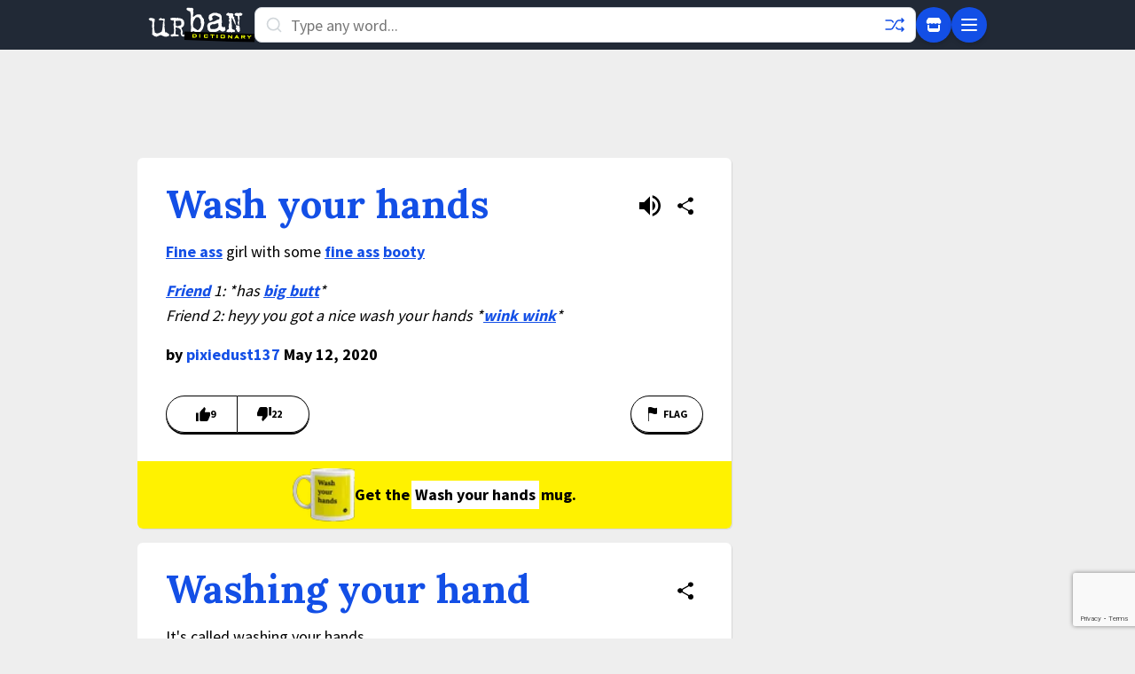

--- FILE ---
content_type: text/html; charset=utf-8
request_url: https://www.google.com/recaptcha/enterprise/anchor?ar=1&k=6Ld5tgYsAAAAAJbQ7kZJJ83v681QB5eCKA2rxyEP&co=aHR0cHM6Ly93d3cudXJiYW5kaWN0aW9uYXJ5LmNvbTo0NDM.&hl=en&v=PoyoqOPhxBO7pBk68S4YbpHZ&size=invisible&anchor-ms=20000&execute-ms=30000&cb=9ps3i9didac2
body_size: 48591
content:
<!DOCTYPE HTML><html dir="ltr" lang="en"><head><meta http-equiv="Content-Type" content="text/html; charset=UTF-8">
<meta http-equiv="X-UA-Compatible" content="IE=edge">
<title>reCAPTCHA</title>
<style type="text/css">
/* cyrillic-ext */
@font-face {
  font-family: 'Roboto';
  font-style: normal;
  font-weight: 400;
  font-stretch: 100%;
  src: url(//fonts.gstatic.com/s/roboto/v48/KFO7CnqEu92Fr1ME7kSn66aGLdTylUAMa3GUBHMdazTgWw.woff2) format('woff2');
  unicode-range: U+0460-052F, U+1C80-1C8A, U+20B4, U+2DE0-2DFF, U+A640-A69F, U+FE2E-FE2F;
}
/* cyrillic */
@font-face {
  font-family: 'Roboto';
  font-style: normal;
  font-weight: 400;
  font-stretch: 100%;
  src: url(//fonts.gstatic.com/s/roboto/v48/KFO7CnqEu92Fr1ME7kSn66aGLdTylUAMa3iUBHMdazTgWw.woff2) format('woff2');
  unicode-range: U+0301, U+0400-045F, U+0490-0491, U+04B0-04B1, U+2116;
}
/* greek-ext */
@font-face {
  font-family: 'Roboto';
  font-style: normal;
  font-weight: 400;
  font-stretch: 100%;
  src: url(//fonts.gstatic.com/s/roboto/v48/KFO7CnqEu92Fr1ME7kSn66aGLdTylUAMa3CUBHMdazTgWw.woff2) format('woff2');
  unicode-range: U+1F00-1FFF;
}
/* greek */
@font-face {
  font-family: 'Roboto';
  font-style: normal;
  font-weight: 400;
  font-stretch: 100%;
  src: url(//fonts.gstatic.com/s/roboto/v48/KFO7CnqEu92Fr1ME7kSn66aGLdTylUAMa3-UBHMdazTgWw.woff2) format('woff2');
  unicode-range: U+0370-0377, U+037A-037F, U+0384-038A, U+038C, U+038E-03A1, U+03A3-03FF;
}
/* math */
@font-face {
  font-family: 'Roboto';
  font-style: normal;
  font-weight: 400;
  font-stretch: 100%;
  src: url(//fonts.gstatic.com/s/roboto/v48/KFO7CnqEu92Fr1ME7kSn66aGLdTylUAMawCUBHMdazTgWw.woff2) format('woff2');
  unicode-range: U+0302-0303, U+0305, U+0307-0308, U+0310, U+0312, U+0315, U+031A, U+0326-0327, U+032C, U+032F-0330, U+0332-0333, U+0338, U+033A, U+0346, U+034D, U+0391-03A1, U+03A3-03A9, U+03B1-03C9, U+03D1, U+03D5-03D6, U+03F0-03F1, U+03F4-03F5, U+2016-2017, U+2034-2038, U+203C, U+2040, U+2043, U+2047, U+2050, U+2057, U+205F, U+2070-2071, U+2074-208E, U+2090-209C, U+20D0-20DC, U+20E1, U+20E5-20EF, U+2100-2112, U+2114-2115, U+2117-2121, U+2123-214F, U+2190, U+2192, U+2194-21AE, U+21B0-21E5, U+21F1-21F2, U+21F4-2211, U+2213-2214, U+2216-22FF, U+2308-230B, U+2310, U+2319, U+231C-2321, U+2336-237A, U+237C, U+2395, U+239B-23B7, U+23D0, U+23DC-23E1, U+2474-2475, U+25AF, U+25B3, U+25B7, U+25BD, U+25C1, U+25CA, U+25CC, U+25FB, U+266D-266F, U+27C0-27FF, U+2900-2AFF, U+2B0E-2B11, U+2B30-2B4C, U+2BFE, U+3030, U+FF5B, U+FF5D, U+1D400-1D7FF, U+1EE00-1EEFF;
}
/* symbols */
@font-face {
  font-family: 'Roboto';
  font-style: normal;
  font-weight: 400;
  font-stretch: 100%;
  src: url(//fonts.gstatic.com/s/roboto/v48/KFO7CnqEu92Fr1ME7kSn66aGLdTylUAMaxKUBHMdazTgWw.woff2) format('woff2');
  unicode-range: U+0001-000C, U+000E-001F, U+007F-009F, U+20DD-20E0, U+20E2-20E4, U+2150-218F, U+2190, U+2192, U+2194-2199, U+21AF, U+21E6-21F0, U+21F3, U+2218-2219, U+2299, U+22C4-22C6, U+2300-243F, U+2440-244A, U+2460-24FF, U+25A0-27BF, U+2800-28FF, U+2921-2922, U+2981, U+29BF, U+29EB, U+2B00-2BFF, U+4DC0-4DFF, U+FFF9-FFFB, U+10140-1018E, U+10190-1019C, U+101A0, U+101D0-101FD, U+102E0-102FB, U+10E60-10E7E, U+1D2C0-1D2D3, U+1D2E0-1D37F, U+1F000-1F0FF, U+1F100-1F1AD, U+1F1E6-1F1FF, U+1F30D-1F30F, U+1F315, U+1F31C, U+1F31E, U+1F320-1F32C, U+1F336, U+1F378, U+1F37D, U+1F382, U+1F393-1F39F, U+1F3A7-1F3A8, U+1F3AC-1F3AF, U+1F3C2, U+1F3C4-1F3C6, U+1F3CA-1F3CE, U+1F3D4-1F3E0, U+1F3ED, U+1F3F1-1F3F3, U+1F3F5-1F3F7, U+1F408, U+1F415, U+1F41F, U+1F426, U+1F43F, U+1F441-1F442, U+1F444, U+1F446-1F449, U+1F44C-1F44E, U+1F453, U+1F46A, U+1F47D, U+1F4A3, U+1F4B0, U+1F4B3, U+1F4B9, U+1F4BB, U+1F4BF, U+1F4C8-1F4CB, U+1F4D6, U+1F4DA, U+1F4DF, U+1F4E3-1F4E6, U+1F4EA-1F4ED, U+1F4F7, U+1F4F9-1F4FB, U+1F4FD-1F4FE, U+1F503, U+1F507-1F50B, U+1F50D, U+1F512-1F513, U+1F53E-1F54A, U+1F54F-1F5FA, U+1F610, U+1F650-1F67F, U+1F687, U+1F68D, U+1F691, U+1F694, U+1F698, U+1F6AD, U+1F6B2, U+1F6B9-1F6BA, U+1F6BC, U+1F6C6-1F6CF, U+1F6D3-1F6D7, U+1F6E0-1F6EA, U+1F6F0-1F6F3, U+1F6F7-1F6FC, U+1F700-1F7FF, U+1F800-1F80B, U+1F810-1F847, U+1F850-1F859, U+1F860-1F887, U+1F890-1F8AD, U+1F8B0-1F8BB, U+1F8C0-1F8C1, U+1F900-1F90B, U+1F93B, U+1F946, U+1F984, U+1F996, U+1F9E9, U+1FA00-1FA6F, U+1FA70-1FA7C, U+1FA80-1FA89, U+1FA8F-1FAC6, U+1FACE-1FADC, U+1FADF-1FAE9, U+1FAF0-1FAF8, U+1FB00-1FBFF;
}
/* vietnamese */
@font-face {
  font-family: 'Roboto';
  font-style: normal;
  font-weight: 400;
  font-stretch: 100%;
  src: url(//fonts.gstatic.com/s/roboto/v48/KFO7CnqEu92Fr1ME7kSn66aGLdTylUAMa3OUBHMdazTgWw.woff2) format('woff2');
  unicode-range: U+0102-0103, U+0110-0111, U+0128-0129, U+0168-0169, U+01A0-01A1, U+01AF-01B0, U+0300-0301, U+0303-0304, U+0308-0309, U+0323, U+0329, U+1EA0-1EF9, U+20AB;
}
/* latin-ext */
@font-face {
  font-family: 'Roboto';
  font-style: normal;
  font-weight: 400;
  font-stretch: 100%;
  src: url(//fonts.gstatic.com/s/roboto/v48/KFO7CnqEu92Fr1ME7kSn66aGLdTylUAMa3KUBHMdazTgWw.woff2) format('woff2');
  unicode-range: U+0100-02BA, U+02BD-02C5, U+02C7-02CC, U+02CE-02D7, U+02DD-02FF, U+0304, U+0308, U+0329, U+1D00-1DBF, U+1E00-1E9F, U+1EF2-1EFF, U+2020, U+20A0-20AB, U+20AD-20C0, U+2113, U+2C60-2C7F, U+A720-A7FF;
}
/* latin */
@font-face {
  font-family: 'Roboto';
  font-style: normal;
  font-weight: 400;
  font-stretch: 100%;
  src: url(//fonts.gstatic.com/s/roboto/v48/KFO7CnqEu92Fr1ME7kSn66aGLdTylUAMa3yUBHMdazQ.woff2) format('woff2');
  unicode-range: U+0000-00FF, U+0131, U+0152-0153, U+02BB-02BC, U+02C6, U+02DA, U+02DC, U+0304, U+0308, U+0329, U+2000-206F, U+20AC, U+2122, U+2191, U+2193, U+2212, U+2215, U+FEFF, U+FFFD;
}
/* cyrillic-ext */
@font-face {
  font-family: 'Roboto';
  font-style: normal;
  font-weight: 500;
  font-stretch: 100%;
  src: url(//fonts.gstatic.com/s/roboto/v48/KFO7CnqEu92Fr1ME7kSn66aGLdTylUAMa3GUBHMdazTgWw.woff2) format('woff2');
  unicode-range: U+0460-052F, U+1C80-1C8A, U+20B4, U+2DE0-2DFF, U+A640-A69F, U+FE2E-FE2F;
}
/* cyrillic */
@font-face {
  font-family: 'Roboto';
  font-style: normal;
  font-weight: 500;
  font-stretch: 100%;
  src: url(//fonts.gstatic.com/s/roboto/v48/KFO7CnqEu92Fr1ME7kSn66aGLdTylUAMa3iUBHMdazTgWw.woff2) format('woff2');
  unicode-range: U+0301, U+0400-045F, U+0490-0491, U+04B0-04B1, U+2116;
}
/* greek-ext */
@font-face {
  font-family: 'Roboto';
  font-style: normal;
  font-weight: 500;
  font-stretch: 100%;
  src: url(//fonts.gstatic.com/s/roboto/v48/KFO7CnqEu92Fr1ME7kSn66aGLdTylUAMa3CUBHMdazTgWw.woff2) format('woff2');
  unicode-range: U+1F00-1FFF;
}
/* greek */
@font-face {
  font-family: 'Roboto';
  font-style: normal;
  font-weight: 500;
  font-stretch: 100%;
  src: url(//fonts.gstatic.com/s/roboto/v48/KFO7CnqEu92Fr1ME7kSn66aGLdTylUAMa3-UBHMdazTgWw.woff2) format('woff2');
  unicode-range: U+0370-0377, U+037A-037F, U+0384-038A, U+038C, U+038E-03A1, U+03A3-03FF;
}
/* math */
@font-face {
  font-family: 'Roboto';
  font-style: normal;
  font-weight: 500;
  font-stretch: 100%;
  src: url(//fonts.gstatic.com/s/roboto/v48/KFO7CnqEu92Fr1ME7kSn66aGLdTylUAMawCUBHMdazTgWw.woff2) format('woff2');
  unicode-range: U+0302-0303, U+0305, U+0307-0308, U+0310, U+0312, U+0315, U+031A, U+0326-0327, U+032C, U+032F-0330, U+0332-0333, U+0338, U+033A, U+0346, U+034D, U+0391-03A1, U+03A3-03A9, U+03B1-03C9, U+03D1, U+03D5-03D6, U+03F0-03F1, U+03F4-03F5, U+2016-2017, U+2034-2038, U+203C, U+2040, U+2043, U+2047, U+2050, U+2057, U+205F, U+2070-2071, U+2074-208E, U+2090-209C, U+20D0-20DC, U+20E1, U+20E5-20EF, U+2100-2112, U+2114-2115, U+2117-2121, U+2123-214F, U+2190, U+2192, U+2194-21AE, U+21B0-21E5, U+21F1-21F2, U+21F4-2211, U+2213-2214, U+2216-22FF, U+2308-230B, U+2310, U+2319, U+231C-2321, U+2336-237A, U+237C, U+2395, U+239B-23B7, U+23D0, U+23DC-23E1, U+2474-2475, U+25AF, U+25B3, U+25B7, U+25BD, U+25C1, U+25CA, U+25CC, U+25FB, U+266D-266F, U+27C0-27FF, U+2900-2AFF, U+2B0E-2B11, U+2B30-2B4C, U+2BFE, U+3030, U+FF5B, U+FF5D, U+1D400-1D7FF, U+1EE00-1EEFF;
}
/* symbols */
@font-face {
  font-family: 'Roboto';
  font-style: normal;
  font-weight: 500;
  font-stretch: 100%;
  src: url(//fonts.gstatic.com/s/roboto/v48/KFO7CnqEu92Fr1ME7kSn66aGLdTylUAMaxKUBHMdazTgWw.woff2) format('woff2');
  unicode-range: U+0001-000C, U+000E-001F, U+007F-009F, U+20DD-20E0, U+20E2-20E4, U+2150-218F, U+2190, U+2192, U+2194-2199, U+21AF, U+21E6-21F0, U+21F3, U+2218-2219, U+2299, U+22C4-22C6, U+2300-243F, U+2440-244A, U+2460-24FF, U+25A0-27BF, U+2800-28FF, U+2921-2922, U+2981, U+29BF, U+29EB, U+2B00-2BFF, U+4DC0-4DFF, U+FFF9-FFFB, U+10140-1018E, U+10190-1019C, U+101A0, U+101D0-101FD, U+102E0-102FB, U+10E60-10E7E, U+1D2C0-1D2D3, U+1D2E0-1D37F, U+1F000-1F0FF, U+1F100-1F1AD, U+1F1E6-1F1FF, U+1F30D-1F30F, U+1F315, U+1F31C, U+1F31E, U+1F320-1F32C, U+1F336, U+1F378, U+1F37D, U+1F382, U+1F393-1F39F, U+1F3A7-1F3A8, U+1F3AC-1F3AF, U+1F3C2, U+1F3C4-1F3C6, U+1F3CA-1F3CE, U+1F3D4-1F3E0, U+1F3ED, U+1F3F1-1F3F3, U+1F3F5-1F3F7, U+1F408, U+1F415, U+1F41F, U+1F426, U+1F43F, U+1F441-1F442, U+1F444, U+1F446-1F449, U+1F44C-1F44E, U+1F453, U+1F46A, U+1F47D, U+1F4A3, U+1F4B0, U+1F4B3, U+1F4B9, U+1F4BB, U+1F4BF, U+1F4C8-1F4CB, U+1F4D6, U+1F4DA, U+1F4DF, U+1F4E3-1F4E6, U+1F4EA-1F4ED, U+1F4F7, U+1F4F9-1F4FB, U+1F4FD-1F4FE, U+1F503, U+1F507-1F50B, U+1F50D, U+1F512-1F513, U+1F53E-1F54A, U+1F54F-1F5FA, U+1F610, U+1F650-1F67F, U+1F687, U+1F68D, U+1F691, U+1F694, U+1F698, U+1F6AD, U+1F6B2, U+1F6B9-1F6BA, U+1F6BC, U+1F6C6-1F6CF, U+1F6D3-1F6D7, U+1F6E0-1F6EA, U+1F6F0-1F6F3, U+1F6F7-1F6FC, U+1F700-1F7FF, U+1F800-1F80B, U+1F810-1F847, U+1F850-1F859, U+1F860-1F887, U+1F890-1F8AD, U+1F8B0-1F8BB, U+1F8C0-1F8C1, U+1F900-1F90B, U+1F93B, U+1F946, U+1F984, U+1F996, U+1F9E9, U+1FA00-1FA6F, U+1FA70-1FA7C, U+1FA80-1FA89, U+1FA8F-1FAC6, U+1FACE-1FADC, U+1FADF-1FAE9, U+1FAF0-1FAF8, U+1FB00-1FBFF;
}
/* vietnamese */
@font-face {
  font-family: 'Roboto';
  font-style: normal;
  font-weight: 500;
  font-stretch: 100%;
  src: url(//fonts.gstatic.com/s/roboto/v48/KFO7CnqEu92Fr1ME7kSn66aGLdTylUAMa3OUBHMdazTgWw.woff2) format('woff2');
  unicode-range: U+0102-0103, U+0110-0111, U+0128-0129, U+0168-0169, U+01A0-01A1, U+01AF-01B0, U+0300-0301, U+0303-0304, U+0308-0309, U+0323, U+0329, U+1EA0-1EF9, U+20AB;
}
/* latin-ext */
@font-face {
  font-family: 'Roboto';
  font-style: normal;
  font-weight: 500;
  font-stretch: 100%;
  src: url(//fonts.gstatic.com/s/roboto/v48/KFO7CnqEu92Fr1ME7kSn66aGLdTylUAMa3KUBHMdazTgWw.woff2) format('woff2');
  unicode-range: U+0100-02BA, U+02BD-02C5, U+02C7-02CC, U+02CE-02D7, U+02DD-02FF, U+0304, U+0308, U+0329, U+1D00-1DBF, U+1E00-1E9F, U+1EF2-1EFF, U+2020, U+20A0-20AB, U+20AD-20C0, U+2113, U+2C60-2C7F, U+A720-A7FF;
}
/* latin */
@font-face {
  font-family: 'Roboto';
  font-style: normal;
  font-weight: 500;
  font-stretch: 100%;
  src: url(//fonts.gstatic.com/s/roboto/v48/KFO7CnqEu92Fr1ME7kSn66aGLdTylUAMa3yUBHMdazQ.woff2) format('woff2');
  unicode-range: U+0000-00FF, U+0131, U+0152-0153, U+02BB-02BC, U+02C6, U+02DA, U+02DC, U+0304, U+0308, U+0329, U+2000-206F, U+20AC, U+2122, U+2191, U+2193, U+2212, U+2215, U+FEFF, U+FFFD;
}
/* cyrillic-ext */
@font-face {
  font-family: 'Roboto';
  font-style: normal;
  font-weight: 900;
  font-stretch: 100%;
  src: url(//fonts.gstatic.com/s/roboto/v48/KFO7CnqEu92Fr1ME7kSn66aGLdTylUAMa3GUBHMdazTgWw.woff2) format('woff2');
  unicode-range: U+0460-052F, U+1C80-1C8A, U+20B4, U+2DE0-2DFF, U+A640-A69F, U+FE2E-FE2F;
}
/* cyrillic */
@font-face {
  font-family: 'Roboto';
  font-style: normal;
  font-weight: 900;
  font-stretch: 100%;
  src: url(//fonts.gstatic.com/s/roboto/v48/KFO7CnqEu92Fr1ME7kSn66aGLdTylUAMa3iUBHMdazTgWw.woff2) format('woff2');
  unicode-range: U+0301, U+0400-045F, U+0490-0491, U+04B0-04B1, U+2116;
}
/* greek-ext */
@font-face {
  font-family: 'Roboto';
  font-style: normal;
  font-weight: 900;
  font-stretch: 100%;
  src: url(//fonts.gstatic.com/s/roboto/v48/KFO7CnqEu92Fr1ME7kSn66aGLdTylUAMa3CUBHMdazTgWw.woff2) format('woff2');
  unicode-range: U+1F00-1FFF;
}
/* greek */
@font-face {
  font-family: 'Roboto';
  font-style: normal;
  font-weight: 900;
  font-stretch: 100%;
  src: url(//fonts.gstatic.com/s/roboto/v48/KFO7CnqEu92Fr1ME7kSn66aGLdTylUAMa3-UBHMdazTgWw.woff2) format('woff2');
  unicode-range: U+0370-0377, U+037A-037F, U+0384-038A, U+038C, U+038E-03A1, U+03A3-03FF;
}
/* math */
@font-face {
  font-family: 'Roboto';
  font-style: normal;
  font-weight: 900;
  font-stretch: 100%;
  src: url(//fonts.gstatic.com/s/roboto/v48/KFO7CnqEu92Fr1ME7kSn66aGLdTylUAMawCUBHMdazTgWw.woff2) format('woff2');
  unicode-range: U+0302-0303, U+0305, U+0307-0308, U+0310, U+0312, U+0315, U+031A, U+0326-0327, U+032C, U+032F-0330, U+0332-0333, U+0338, U+033A, U+0346, U+034D, U+0391-03A1, U+03A3-03A9, U+03B1-03C9, U+03D1, U+03D5-03D6, U+03F0-03F1, U+03F4-03F5, U+2016-2017, U+2034-2038, U+203C, U+2040, U+2043, U+2047, U+2050, U+2057, U+205F, U+2070-2071, U+2074-208E, U+2090-209C, U+20D0-20DC, U+20E1, U+20E5-20EF, U+2100-2112, U+2114-2115, U+2117-2121, U+2123-214F, U+2190, U+2192, U+2194-21AE, U+21B0-21E5, U+21F1-21F2, U+21F4-2211, U+2213-2214, U+2216-22FF, U+2308-230B, U+2310, U+2319, U+231C-2321, U+2336-237A, U+237C, U+2395, U+239B-23B7, U+23D0, U+23DC-23E1, U+2474-2475, U+25AF, U+25B3, U+25B7, U+25BD, U+25C1, U+25CA, U+25CC, U+25FB, U+266D-266F, U+27C0-27FF, U+2900-2AFF, U+2B0E-2B11, U+2B30-2B4C, U+2BFE, U+3030, U+FF5B, U+FF5D, U+1D400-1D7FF, U+1EE00-1EEFF;
}
/* symbols */
@font-face {
  font-family: 'Roboto';
  font-style: normal;
  font-weight: 900;
  font-stretch: 100%;
  src: url(//fonts.gstatic.com/s/roboto/v48/KFO7CnqEu92Fr1ME7kSn66aGLdTylUAMaxKUBHMdazTgWw.woff2) format('woff2');
  unicode-range: U+0001-000C, U+000E-001F, U+007F-009F, U+20DD-20E0, U+20E2-20E4, U+2150-218F, U+2190, U+2192, U+2194-2199, U+21AF, U+21E6-21F0, U+21F3, U+2218-2219, U+2299, U+22C4-22C6, U+2300-243F, U+2440-244A, U+2460-24FF, U+25A0-27BF, U+2800-28FF, U+2921-2922, U+2981, U+29BF, U+29EB, U+2B00-2BFF, U+4DC0-4DFF, U+FFF9-FFFB, U+10140-1018E, U+10190-1019C, U+101A0, U+101D0-101FD, U+102E0-102FB, U+10E60-10E7E, U+1D2C0-1D2D3, U+1D2E0-1D37F, U+1F000-1F0FF, U+1F100-1F1AD, U+1F1E6-1F1FF, U+1F30D-1F30F, U+1F315, U+1F31C, U+1F31E, U+1F320-1F32C, U+1F336, U+1F378, U+1F37D, U+1F382, U+1F393-1F39F, U+1F3A7-1F3A8, U+1F3AC-1F3AF, U+1F3C2, U+1F3C4-1F3C6, U+1F3CA-1F3CE, U+1F3D4-1F3E0, U+1F3ED, U+1F3F1-1F3F3, U+1F3F5-1F3F7, U+1F408, U+1F415, U+1F41F, U+1F426, U+1F43F, U+1F441-1F442, U+1F444, U+1F446-1F449, U+1F44C-1F44E, U+1F453, U+1F46A, U+1F47D, U+1F4A3, U+1F4B0, U+1F4B3, U+1F4B9, U+1F4BB, U+1F4BF, U+1F4C8-1F4CB, U+1F4D6, U+1F4DA, U+1F4DF, U+1F4E3-1F4E6, U+1F4EA-1F4ED, U+1F4F7, U+1F4F9-1F4FB, U+1F4FD-1F4FE, U+1F503, U+1F507-1F50B, U+1F50D, U+1F512-1F513, U+1F53E-1F54A, U+1F54F-1F5FA, U+1F610, U+1F650-1F67F, U+1F687, U+1F68D, U+1F691, U+1F694, U+1F698, U+1F6AD, U+1F6B2, U+1F6B9-1F6BA, U+1F6BC, U+1F6C6-1F6CF, U+1F6D3-1F6D7, U+1F6E0-1F6EA, U+1F6F0-1F6F3, U+1F6F7-1F6FC, U+1F700-1F7FF, U+1F800-1F80B, U+1F810-1F847, U+1F850-1F859, U+1F860-1F887, U+1F890-1F8AD, U+1F8B0-1F8BB, U+1F8C0-1F8C1, U+1F900-1F90B, U+1F93B, U+1F946, U+1F984, U+1F996, U+1F9E9, U+1FA00-1FA6F, U+1FA70-1FA7C, U+1FA80-1FA89, U+1FA8F-1FAC6, U+1FACE-1FADC, U+1FADF-1FAE9, U+1FAF0-1FAF8, U+1FB00-1FBFF;
}
/* vietnamese */
@font-face {
  font-family: 'Roboto';
  font-style: normal;
  font-weight: 900;
  font-stretch: 100%;
  src: url(//fonts.gstatic.com/s/roboto/v48/KFO7CnqEu92Fr1ME7kSn66aGLdTylUAMa3OUBHMdazTgWw.woff2) format('woff2');
  unicode-range: U+0102-0103, U+0110-0111, U+0128-0129, U+0168-0169, U+01A0-01A1, U+01AF-01B0, U+0300-0301, U+0303-0304, U+0308-0309, U+0323, U+0329, U+1EA0-1EF9, U+20AB;
}
/* latin-ext */
@font-face {
  font-family: 'Roboto';
  font-style: normal;
  font-weight: 900;
  font-stretch: 100%;
  src: url(//fonts.gstatic.com/s/roboto/v48/KFO7CnqEu92Fr1ME7kSn66aGLdTylUAMa3KUBHMdazTgWw.woff2) format('woff2');
  unicode-range: U+0100-02BA, U+02BD-02C5, U+02C7-02CC, U+02CE-02D7, U+02DD-02FF, U+0304, U+0308, U+0329, U+1D00-1DBF, U+1E00-1E9F, U+1EF2-1EFF, U+2020, U+20A0-20AB, U+20AD-20C0, U+2113, U+2C60-2C7F, U+A720-A7FF;
}
/* latin */
@font-face {
  font-family: 'Roboto';
  font-style: normal;
  font-weight: 900;
  font-stretch: 100%;
  src: url(//fonts.gstatic.com/s/roboto/v48/KFO7CnqEu92Fr1ME7kSn66aGLdTylUAMa3yUBHMdazQ.woff2) format('woff2');
  unicode-range: U+0000-00FF, U+0131, U+0152-0153, U+02BB-02BC, U+02C6, U+02DA, U+02DC, U+0304, U+0308, U+0329, U+2000-206F, U+20AC, U+2122, U+2191, U+2193, U+2212, U+2215, U+FEFF, U+FFFD;
}

</style>
<link rel="stylesheet" type="text/css" href="https://www.gstatic.com/recaptcha/releases/PoyoqOPhxBO7pBk68S4YbpHZ/styles__ltr.css">
<script nonce="F-rqZ1DcI5zcQ297kYI8cw" type="text/javascript">window['__recaptcha_api'] = 'https://www.google.com/recaptcha/enterprise/';</script>
<script type="text/javascript" src="https://www.gstatic.com/recaptcha/releases/PoyoqOPhxBO7pBk68S4YbpHZ/recaptcha__en.js" nonce="F-rqZ1DcI5zcQ297kYI8cw">
      
    </script></head>
<body><div id="rc-anchor-alert" class="rc-anchor-alert"></div>
<input type="hidden" id="recaptcha-token" value="[base64]">
<script type="text/javascript" nonce="F-rqZ1DcI5zcQ297kYI8cw">
      recaptcha.anchor.Main.init("[\x22ainput\x22,[\x22bgdata\x22,\x22\x22,\[base64]/[base64]/[base64]/[base64]/cjw8ejpyPj4+eil9Y2F0Y2gobCl7dGhyb3cgbDt9fSxIPWZ1bmN0aW9uKHcsdCx6KXtpZih3PT0xOTR8fHc9PTIwOCl0LnZbd10/dC52W3ddLmNvbmNhdCh6KTp0LnZbd109b2Yoeix0KTtlbHNle2lmKHQuYkImJnchPTMxNylyZXR1cm47dz09NjZ8fHc9PTEyMnx8dz09NDcwfHx3PT00NHx8dz09NDE2fHx3PT0zOTd8fHc9PTQyMXx8dz09Njh8fHc9PTcwfHx3PT0xODQ/[base64]/[base64]/[base64]/bmV3IGRbVl0oSlswXSk6cD09Mj9uZXcgZFtWXShKWzBdLEpbMV0pOnA9PTM/bmV3IGRbVl0oSlswXSxKWzFdLEpbMl0pOnA9PTQ/[base64]/[base64]/[base64]/[base64]\x22,\[base64]\x22,\[base64]/CisK8RcKhGGl1SUJtSsOsV8O9w5p7w6TDv8KGwp7CgcKUw5jCqnVJUhoWBCV8aR1tw7zCj8KZAcO4RSDCt2jDssOHwr/DsxjDo8K/[base64]/XwPDjwLDjgUoBCEgasKywrdgd8KOwoFXwrtMw6vCtl1GwpBPVhLDj8OxfsOrEh7DsR1bGEbDkX3CmMOsdMO9LzYuS2vDtcOfwrfDsS/CvQIvwqrCnhvCjMKdw5HDtcOGGMO/w5bDtsKqfRwqMcK5w6bDp014w5/DvE3Dj8K/NFDDkWlTWV4cw5vCu1nCtMKnwpDDmEpvwoEcw5VpwqcaYl/DgDHDgcKMw4/DkMKVXsKqZUx4bhHDlMKNER/DoUsDwrvChG5Cw6YnB1RtdDVcwo7CpMKULzI2wonCgnVuw44PwrnCtMODdR/[base64]/DiDCpMO5V8ODfwE5w7sewrjCr8OlLcOmEsOdwo/[base64]/[base64]/[base64]/DhgzDl13DoAvDoCrCggDDtCAqQUXDintYZwUAKMKVYGjDq8OpwqHCv8K+w4V0wocBwq/DrBLCjXNaMMKRBRUwKyDCiMO9OxbDnsOUwr/[base64]/JRMePsKxBsK9KnvCrMKRKsOjw4nDj8KcZjh1woZuMD9Qw7Bzw7TCqcOnw7nDtALDi8KYw4l6YMOyQ2HCgsOhTVVUwpDCpnLCpcKcCsKFd3t8FSjDkMO/w6zDoW7CgSLDn8OqwqY6A8OIwoTClhDCvw0uw79DAsKSw7nCkcKXw7nCi8OJWSbDvsOpMDjCkzdQMMKww4cTAnoELgAzw65aw5w1TkYVwpvDlsOTanjCnTY+YsOrUnDDi8KDXMOdwr8DFl/Dt8KxRH7CkMKMPm9GUsOHEsKvOsK4w7nCt8Onw61dRsOoEMOMw6sjO2HDhMKqSXDCjW1ww6k4w4ZUNlHCpXtQwrAgSTnCmArCjcOnwqsyw5tRLMKXMcK6YMOGUcOZw6HDi8Ovw7fCrkohw7UYbENsWSEMJ8K7ZcK/A8K8dMO2IyYuwrY6wp/CgsK4McOIVMOywrdyNcOZwq0Ow6XCmsOowq98w58/wpDDtQUPTwXDmcO0UsKSwoPDksK6H8KYVMOnAUfDtcK1w5vCvyF0wpXDjMK4NMODw7cVB8Oyw5fCnyNZYnITwrc1VmDDglM8w73Cj8K7wo0hwp3DpsKfwrzCnsKnOEHCoULCngPDp8Kkw59MccOFU8KkwqpvPhjCg0/[base64]/[base64]/KS3DhcODwph2wp3CnXYDREnCjUPDiMKFw43CicKDN8Kfw7xVOsOMw5rCgcOoGx7DhkzCkGNVwpfCggPCu8K6DBpAOlrCr8O3bsKHVgvCtwXCoMKwwr0IwqbCrgzDsGtzw7DDpkrCvi/[base64]/CqsK8TVt9w75+LsKVwpcYw4knwqvCik/DhnvCm8K6wpfCv8KjwpTCrwnCksKcw5fCsMOuacOmBFUII2pLZEDDlnQFw6XCh1rCi8OUXCEObcKrcgvDvj7Ck2nCt8OQKsOdWSDDgMKJfBTCuMOVBMOrS0jDtEHDuB/CszF+SMOkwrBQw6PDhcKswp7DmwjCoEhkTwRtKjNCScKVRAchw6XDs8KZJ30YGMOYACBuwofDh8OuwpFXw4LDhXzDljjDg8KpH2PDkVI0E2hjKFU/w7onw5LCqEzCrMOqwqvClQsMwqHCqEIBw7XCngUSIR7CmF3DoMK/w5Fww5/CvMOFw7TDp8KJw4cpQW41cMKKJiEQwovCh8OCHsOhH8O6HMKbw6zCiSoMZ8OCLcOrwrdMw5/DnHTDixDDoMOkw6fCmHV4FcKwCWxcCC7Cq8Odwp0mw5bCvMKtDUvCiQkaM8KJw6kDw4EPwrY5wovDlcOJMlPCv8KYwpzCiGHCtMK/WcOQwrpmw4LDhXLDq8KmBMK0GWV9MMOBwrrDvmATScK4OcKWwoV2Q8KpLywHbcOAPMOUwpLDhB9nbl0gw5nDl8KfMVzCrMOUw5zDugbCtnnDjgvCvicewpvCqcK+woDDsA8yJXV3wrBFY8KRwpojwq/DpR7DvQnCp35tVwLCmsK8w4nCu8OBdzHDvWDCoiDCuhfCk8K2HsO8CcO9w5V1BcKEwpEkcsK9wo0yasO0w64wf3BIeWrCr8OcNhzCjSzDn2vDll7Dh0ptGcKvQhAfw63CtsK1w6dMwpx+MsKlcx3Dtz7ClMKAw6pDZF/DjsOuwqoxQsKBwofDscK+dMOgwqPCpCImwrnDoEFbAsO6woTCmMOLHMK0LcOJwpdee8KEwoBSeMOhw6PDtxDCt8K7A0vCkMK3bsO+EsO/[base64]/DjTZxeMKsYEBBwovCsMKTcsK2ZyZRw49eVVTCr8OiPyDDoxARwqrCqsKaw4Icw7HDusK/acO/UH7DplbCnMOQw4XCsGUAwrLDlcOPwonDvzkCwrRIw5swX8KyHcOqwp3DmEdQw44bwpvDgAUGw5fDm8KpYw7DosKLEcO/HUUMH1HDjTAgwozCosO5bsOrw7vCuMOCAF8Aw4FSw6AddMObZMKeDjwXLsOpU3dtw6YMDcK7w53CkkkPVMKlTMOyBcKww5k1woAfwqvDiMOsw5bCuQgqfm7DtcKZwpkow50AGj/DnDHDhMO7LgzDicK3wp/CusK4w5rDoz4ORU8/[base64]/[base64]/MGHDjsOIw7Q9dDERCmbDhMKtw5zDvDNHwql+w6kNPivCjsO1w6LCt8KQwrofbMKIwrHCnnrDuMKjKmoNwpjDlVUHHcODw5kYw7sgdcK5YAlmaGZIw7BrwqfCmCYMw4PCt8KED3nDtcK7w5vDvMOvwrHCvsKywo1BwpFaw7XDhCxew6/[base64]/bnrDqQUMw5vDqUEiCMKiY8KTCyHCs8OCe8OlcMK3w51yw7zCoATCp8KGV8KlPMK7wqI/DsK4w65dwoHDpMOKamslcMKjw498X8KmbXnDp8O/w6tUY8ODwprCtD3CtUMewoUvwo9XXsKDNsKoOw7DvXx9bMK/[base64]/DglrDii7DjAVdwrrDhhoXb8OZDV3CtDzDncOVw4Q9SD4Jw4kAAMOMcsKIAXcINEbCp3nCnsK3HcOjNsOfXFjCocKNSMOdQkPCrQvCucKIB8Ouwr/[base64]/Cg8K5NcOyGUROJ07DhA94DSI6w4YYc0vDijQPBizCtjcxwrFLwopYGcKUZcOwwonCucKqdMKvw4FgMTQAOsKJw6bDu8K1wq1yw4kmw4vDn8KnWcOvwpkxVsK6wohYw67CjMOww7huJMKAC8OTd8K/w5x1wrBCw5Ncw6bCqwgXw7TCj8KBwqxQB8KfBhnChcKqWwrCilDDs8OiwoXDrS1xw7fCkcOdRMO7YcOawoc/RGJiw5rDnMOowrsqa0zDv8OXwpLCmH4Mw43DscOxdAnDtMOHJR/Cm8O2BDDClUc9w6TDrwHDpWcLw6d5f8O4GEsmw4DCj8KEw4/DtcKcw6jDqnh8CMK4w5DCq8KzNk5mw7LDsXlrw6nChEkew6PDtsKHEz3DozLCkcKfEhpCw67CtMKww7Nywq7DgcOPwo4hwqnCi8KzCg5qQSoNI8KLw5fCtHw6w6EnJXjDlMO9X8O7ScOZXCJowoPDpEdewqrClh7DjsO1wrcVQsO6w6ZTOsK9csKRw4pUw6LDhMKrBw/[base64]/CpsKVwowDY8OPw6rCjB7CuF/[base64]/w7rDvsOaw60FRRDCvsKSw7PCrcOyJmfDu8Ozw4vDn8KSDTDDuSQOwoJ9HMKCwpLDsSJLw6UARMOEWX5gYEF9wobDtBojK8OnasKBAEwEVHlHNMKbw4zCuMKhLMK7Oxo2CX/Cvn8QWAXDsMK4w5DCgBvDsFHDksKJwqPChRnDrSTCjMO1FMK6EsKIwqfCqcOENcONbMO4w4vDgAjCr2fDgkAYw7XDjsOedDMGwqrDqA0uw5F8w7I3wqx5DnM3w7cEw5lLUAdVaWXDqUbDpcKVXRdrwpUFYS/Cni8+RsKHQ8Osw6nCtjzDpsKqwrfCgMO5d8OLSiHCrHNhw73DoGLDhcOew405wo/DpMKhEj3DqRgWwqLDrWRIbxPDsMOGwqwAw7vDtjFsAcKhw4tGwrTDrsKiw4nDqVUPw5LDqcKQwpJswqZ2BsOmwrXCj8KIMsO1PsKzwr3ChcKaw7lbw5TCv8Ksw71RR8KdScO4LcOHw7jCp27CpMOQJzrCgwzCv1Ysw5/CisKqCsKkwpIbw5tpN1gwwpoXJcOGw44PFXgzw5sEwr/DlFzCmcKPSWkmwojDtD8sO8KzwoTCq8OUw6fCiSHCs8OCZ2lvw6rDilQkYcOywqZKw5PCpsOPw6Jlw5FZwp3CtxdgYinCnMOjAQ4Uw7zCpMK2ORl+wqzCqk3CgBhfNRHCrUI/OQ3Cq3jChiIPQlzClcOEw5jCmQ3Cukk4A8Okw78gCMOGwqc3w4fDjsKBMFJVw7vCrhzCmAjCkjfCihUPEsOYacOVw6g9w5bDuE1Fw7HCiMKfw4PCnRDCpBJiFTjCu8O6w5MoM0lOJsKLw4jDmSLCmi5EUz/[base64]/DqzvDlnzDlnPCsMOWM8OaP1LDpcOAAMOcw4B4M3jDiHHDph7CsDoTwrPCqxIfwq7CscOawpxaw6BdNlPDiMK6woI/O1wlLMKEwpPDksOdBMOtIMOuwoVhbMOAw5TDqcKpFERww4jCrBB8cgshwrvCnsOOGsKzeQ3CgXRFwphQFlDCo8Oaw7NJfDN5JsK1wqQxWsOWHMK4w4U1w4FxRmTCi1xXw5/CsMOzaT0Ewrxkwr8pa8K/[base64]/[base64]/Dh8KjbCdgwrgQQsKUacOCwojCiXbCkcOEwojCrg4BccOEez/CoQ4kw65rcUJUwrTCvU1Mw7/CpMOZw4UyUMKZwqbDgcK+KMOAwpvDlsO5wovCginCrS1hbnHDhsK4IH50wrvDg8KXwohGw7vDt8OjwqvCkFFRcXhUwo9gwoLCjz8ow44yw6dZw7LDk8OaW8KbbsONw4nCscOcwqLCgH5+w5jCpcOdVSAGL8KZABXDox/Cpw3CqsKpfMKaw7fDgsO2U3rCqMKJw7s+ZcK3w7LDjUbCksKFLVDDu3nCkx3Dmj/DiMKEw5Rvw7TCrhrCkl0jwpgqw7RzB8KoVsOAw5BywoZWwp/CrFTDv0FEw6HDpQHCuVzClhtfwobCtcKWw5dfSS3DhArCvsOiw4QgwoTDmcKww5PCkh3CpsKXwp3DsMOywq8QLkbCg0nDijgcHn7Dqm80w7MbwpbDmXDDhlTCqsKrwo/[base64]/DjUhKwrfDnQcFbMK+w6PDncKewrzDn39rFm/DmcOHSAdRV8KRGAnCuF3ChcOkSFrCrAsROkHDvjTCicOrwq3DncOeJUnCkDpKw5TDujgQwqfCvsKmwrVLwonDlhR7ejzDlcO+w4xVHsOGwq3DmGXCt8OZBA3CoEp1wpPCqsKQwo0cwrU/GcKkEk9xUsKxwqUVOsKZRMO7wqLCmMOow7fDjCxJOcKXZMK+XRLComhVwowowokDH8Oqwr3Cgw/[base64]/DqG5TwrgpVEbCkzB+ez7DkBvCusKAw5zDvV4CwrZ+w64jwpUURcKpesOfOg3CkMOrw6VOJWN+XsOddQ4hXMONwp1rbMKtL8OHd8KQTC/[base64]/Dj8OVw5ZTY8KJw7pADUAPd1TDt8KaKcOBRsK+TyRtwoxuKsKSWT1CwqQmw7kRw7XCv8OZwpwiXiDDpMKVw5LDmSh2Kn5TR8KwOl/DnsKMw59cesOVJUESEsOga8OFwp8RJmYrdMKOWkrDni/CqsKiw6PCuMOXe8OTwpghw5/DmMKuGGXCn8KqesOBdGlSTcOdVzLCnRQewqrDkCLDuyHClAHDtxDDiGQow7/DijjDnMOeAR0CdcKdwpRzwqUrw6/DokQ9w7FQcsKDHzDDrsKLa8OyX0PChDHDpRIdGSs9EcODLsO0w40dw4EDCsOlwoLDkmYtJHLCosKJw5J5ZsOORFvDmsOww4XCk8KQwqAawq9fVSRfJnfCujrCkFjCkGnCpMKnTsOXd8OeVWvDjcOeDATDiHIwYlnDnsOJO8OIwp9WOwIKYMO0QMKpwoIPUsKhw5/[base64]/[base64]/CkMOHWyUdBcKqaR7ChMKPTcOzMTXCsi0owqXCncKPw4bDlcKlw5MPdsOifWLDlMOJw4EDw5PDmyvDgsOPf8OLAMOpfcKEBlxfw5NQW8OqLXbDp8Ohfz/[base64]/ClMOmw4TChsOAwq/Cl1w2O8K8wq8pUC/DjsKTwpRWbCYzw4fDjMKzKsOUwphSTBzCn8KEwosDw6tDfsKKw7LDocO+woPCtsO9Xm3CpGB4RQ7DoGkJWWsefMOUw7J/Y8KpT8KKScOLw50cYsKzwpsaGMKwcMKHcXgjwpPCocKzZcO0UTw/HsOvfsOVwq/CvDcCUwl0wpJNwonCgcKbw44mDMKbO8OYw6kUw53CkMOKwqpHasOQZsODKlrCmcKBw5Iyw7F7PkZ8e8KQwrgcw74SwporXcK1wpUOwpFFNsO7D8OHw74SwpDCtXLCkcK/w5DDpMOgMEQiUcOdVyvCvcKYwotDwpnCiMOHOMK6wobCtMOjwoEFXcKJwowAbyLDsRUHfcKhw6PDucOpw7MZdnHDrgvDssOFU37DkzFoZsOXJk/DrcOxfcO8HcObwoZAG8Ozw7/[base64]/[base64]/DjTNTwoB7w74dRj3DsMKvw6E9EsKPwo7DoxxQdMOiw4/DgGTDlnMvw40awr8RFcKpfmIuwqTCtcOKFEwKw5AFw5jDgGtdw6HCkBMebTXChm1DasK0wofDuE1tVcOeS0x5McOjOFgHw4DDncOmBB7DhcOCw5DDlQ8QwqvDucOjw6olw7XDuMObM8OWHjoswonCti/[base64]/Dmzk2wrBjwppIwoBhwrjDuH7DnGnDu1dQw6PCvsOpwr7DiQzCucO6w7nDl2DCkh7DojjDgsODAhLDgBLDhsOpwpHCgMKiasKqQMO/K8OdGsOCw7zCosOOw4/[base64]/CocKkwpxydV4SPMKcWcOVw6Jmw6MdwqkgRMOxwoBkw4MPw5s4w6TDrcO+f8OgXi1Jw4LCrMKuEsOpPAvCjMOiw7jDt8K5wrozBMKKwpTCoyjDh8K5w5fDusOpfcOPwr/CkMOFHsK3wpvDmsOiVMOmwrxvV8KIwpXCisOMVcKND8OpLGnDqnc2w79ow4vCi8KkGsKrw4vDkkxPwpjCvcK2wo5vdyjDgMO2a8K0woDCilzCnTsTwr0CwqwCw5FKdBPCgSYRwrLCqsOUaMOFM0bCpsKEwqYcw7PDpw9lwr9/PQ/ConzCniU9wrcRwrROw4RyRkfCvcK8w4c9SBJCU3kefX9WacORZAUNw5gNw4PCqcOvwoFfH3V+w5IXPThYwpXDusOIGkvCiHRXF8KyFEl1ccKbw6nDjMO5wrsvIcKuVmAXNsKEIcOBwqR4csKjR3/CicKHwqHDkMOCacOqGSrCnsO1w6LCn2DCpMKww6J+w4JQwp7DhMKXw54yMjc+ScKPw40Gw6TCiQMSwp8nTMKmwqEGwqAfM8OKTsKWw4/DvsKYXcKswoUnw4fDkcKlFBYPPcKXLzvCm8OowptLw65SwoswwpLDpMO1VcOZw4fDqMK9wq9idT/DkcOew4fCr8KeRzdCw5XCssOiKQfDv8K6wqDCusOPw5XChMOIw5scw6XCg8KgZ8OKWcKBOB3Dr03Ck8K+QTfCksO1wo3DsMOiHmgecVg+w61VwpZgw6Brwo53JE3Csm7DsCHCsDIoSMKKSnsYwosGw4DDsTbDscKrwqVIQcOkfAzDskTCgMKIaw/Cs33CtAhuTMOcR2YLSErDpsOtw48SwqYJfMOcw6bCsnnDrsObw4AUwofCvE7DuRA1fxLCk1otU8K7a8K/K8ORUcOPO8OBU27DkcKOBMOcw4/DusK9IMKKw5liGX3Cu3fDtibClMOhw4hWKBHCjwTCnUZcwrl3w5J5w4Nxb1tQwpgUasOYwopGwqosQlfClcONwqzDjsODwqZBfFnDlk8+RMOdGcOVw7MNwpzClsO3DcOCw6HDrXDDmRfCghXDp0DDssOQV2LDrRw0HETCuMK0woXDl8K9w7zCu8OzwqPCgxJDZX9/wqXDmkpeb15BMWU9AcO0w7PCqEcSwqbDgDBhwptcF8KYQcOrw7bCosOHHBfDusKiAUE4woTDlsOTWSgaw5hKRcO6wojCrcK0wpIdw6xRwpvCs8KWHMOOBWwDM8Okwo0owqPCqMK7VMOuw6TDvk7Do8KddMKOd8Kmw5l3w5PDqQxaw4vCjcO/w4fDgALCmMK4asOpImtzZ20jehxrw4h3ecKLM8Oow5fCvsO3w6zDvSvDg8KxFlnDul3CpcOywrNqDyEJwoB/w4Jgw6rCpcKGw4DDlsK/[base64]/[base64]/Ck8Ogw757EwPDp8KAOMKmwrzChn42wpzDiXdvwq9cw7Y2F8KZw4A1w7N2w7rCsBFEwojCnMOHdXbCiEg6FzsAw7RBa8KkQQREw4hsw6vCtcOTbcONHcO3Ix/[base64]/Fl/DshlKKMOEw6/[base64]/CghoUDcK2XsKZw5vCq3VIeG3ClRlLYcO7M8OrwroOPRbCpcK9NDtxAh9JBg9JNMOEJ0fDvW7CqR4BwpTCj20sw4taw7/Ct2bDnnVmC2fCvMKqRm7DrmQDw5jDg2bCicOAW8KMMxtxw6vDklDDoFBQwr/CqcOeKcOXVMOGwqjDpcO/UhRFKmzCo8OnBR/Dq8KCG8KqEcKOawnDvUJ3wqLDpifCumDDj2cHwq/[base64]/T8KkWQ/CuTlbbMORcGDDrgcZF8O6ccK2wrVUMsKjVMOGXsKawp4/UVMYMTXDt1PDih3DrGVzEQDDr8KowrjDrsO7PRTCux3DjcOfw63CtynDu8OIw4x3WFzCq1N0a1TCrcKCKW9cw7HDt8KoWn4zf8OwYDLDhMKIGzjDlsK3wqkmDm9FSsOvLsKYHFNLb0HDlHrDhnk1w7/[base64]/DtFJTGwnDncO/wrjDgDLCt8OWwoJaw7DCrUlEw7TDoxQZUMKQc3DDlVjDkgXDvjrCj8KCw5EKW8KnTcK4EMKNF8OYwobCkMK7w6xYw5hXw6tKd1vDoELDmcKhY8Oxw5skwqLDoHbDr8OJDEgNGsKXLMK2GzHCi8OrGxI5GMODw4ZeMkPDoW1pwoRHc8KgNCkvw6/DmwzDqsO3wqY1IsOxwqzDj0Qyw58PY8O7MkbChwHDlEcQRgfCtsOuw4zDkyZcYmESJsOXwrovwoVqw5bDgFAYFirCjRnDvMKwRDfDq8O3w6UPw5oXwq4SwopeQsKxbWhBUMK7wq/ClUBCw7rDosOCwqF2N8K5HcOHw6Ihwp/CjSPCs8KHw7HCpsOcwrtVw5/Ds8K/TRV+w6fCmMKRw7gEUcO0ZwwEwoANaXDDgsOmw55AQcOsfHpKw4fDuC4/QCknDcKXwpvCskNiw5lyTcKvIcKmwpjDrWHDkQvCnsOMCcOYRibCkcKMwp/[base64]/CjMO8wq7CtMKZMsOhQcKnLMOlw4fDrWXDq2h8wr/[base64]/[base64]/CgMONwqHCosONDMOuw6VpdcORfsK0Sks2OTnDviZ7w6AwwrbClsOGS8O9YcOTeVpffwTCmRYGw6zChWvDtQBhFx4zw5ArBcKmw5N6AA7CrcKOOMK1Y8Ozb8KUfnNuWi/[base64]/QMO5wrRxwovDvcOUwpnDosOTEFFBaFfDl3YNwpPDnS8GO8OZRcKwwq/Dt8KiwqHDv8KxwqYsP8ONwprCoMOWcsKJw4RXSMKHwrvCssOGVMOICR/CkUDDuMOjw6YaJ0AgZsKjw7HCu8Kbwqljw5F/w4IHwqZWwoQQw513BsKrPEIZwonCg8OAwobCjsOGYAUjwo3Dh8OZwqReDD/CpsOGwoR6fMKxdiF8fMKZYAhYw5xhEcKkEWh8YcKcwr14LMKsST3Cins8w4FOwpHDtcORw4fChk3Cn8K+EsKGwoXCv8KZfw/DssK0worCtRjCtj8zw6rDix0nw7RMfR/CtsKYwpfDrHjClXfCvsKTwpxnw4saw64+woUlw4bDgiE0F8ONXcOvw6LCjypxw6d0wpAkKsOhwqfCkC/CvMODGsO9TsKpwpvDknfCsAtMw4zChcORw4EHwopJw6/CisO5Mg7ChmFQA0bCmgrCmxLCmzNGPD7CtMKCNjx5wovCoW3DhMOOGMKpNTRXZcOfGMKNw7PCmCzCg8KaGcKsw47Cp8Kgwo5dfwHDs8Kyw51vwprDgcOjEcOYUcKcwo/CiMOQwpMyOcOdZcKbDsOhwoQDwoJZemJTYzvCscOzIXHDqMOdw4JDw5DCmcOQZ0HDuExowrnCsl5iMlcZGsKrYcK+SEdAwqfDintMw67CkAxwHsK/VVvDgMOiwoAFwr11wpR2w53CmMKFw77DgEbCrhNow6laEcOdc3rCoMOlPcOoHBDCmAYZwq/Di2LCh8Kjw7/CoFocNQnCosKiw5Nta8KPw5dBwobDugDDtzw2w6lGw5EjwqjDpQh8w5kyKsKoXw1Ecg/Ci8OgICHCo8O+wqJDwrByw7/CicKlw6Mvf8O/wrwxIhrCgsKXw7Q4w54GS8KXw4xEdsKlw4LCmk3DsDHCrcOFwrx2QVsSwqJAb8KyR1UjwqEBG8KAwovCrD1+GcKCHsOqecKhJ8OrPjXDll3Di8KycsK4DU9Kw41SOgvDj8KBwpwJSMK2HMKgw7bDvi/CqT/DhwcGKsKFIsKCwq3DiXjClDRNKC7DoDtmw6lJw7hJw5DCglbDlMOrJTbDu8OBwo9hD8KVwpnDumvCu8KtwroIw6hod8K6Y8O+AMKhXcKbNcOTUGTCkWbCgsOfw6HDiyzCjRg8w4ojbFvDisK/w47CosOmQnfCnT3DksKQwrvDmHlqc8KKwr9vw5DDp3PDoMKkwqc0wo1sbVnDs04pfxbCnsOnSsO7A8KEwpbDqTAuZsOmwpoZwrjCvH5mQMOQwpgHwqfDsMKUw6RawqA4MxNPw4UhKQ3CscKnwo4Tw6fCuwEtwqk1YQ5mflzCjW5iworDu8K/TsKkKsO+XirCtMK6w7XDgMKEw7AGwqhWIHLCviPCkBhRwrvCiFU6d0LDi3FbUhMUw4DDvsKhw49Qwo3CqcOkN8KDOsKmPsKbPXNWwofDmQLCpAnDtCjChWzCh8OsDcOiXCw9JmlmZ8Obw5BJwpY5RsKvwq7Cq0kzBWYtw5/[base64]/[base64]/HwjCkcOPwqXDk8OpwrNaasOeQVjCvVvCnUt3wqZrAsKvfiExw70owpDCqcOnwo5+KmoGwoRrZmLDqcKuBQc5e1FGTUZQFzBywqduwqPChDMZw40nw5AcwoIgw7Yow40jwqoqw7bDhjHCsRxjw6XDgk1rDEAURElnwpt/KHQMSEnCv8OWw6bCk1vDjnvDlivCpWURM2MsSMOowr/CsxtaWsKPw7ZDwozCusO4w5ZrwpZ5McOWb8KlPXfCh8Kiw7srAcKHw7xAw4bCoBnDr8O6Ax3CtFp2YArCvcOiYcK0w4U0w4PDjsObw6/Cr8KkBsOkwplWw7DCnwrCq8OLw5HDt8Kbwqh0wp9ce3tIwrczd8OzGMOkwqNtw5HCscO3w6k6ACzCt8OVw5TCsyXDt8K4AsOjw7TDjMOVw7zDtMKqwrTDrhoAA2VgG8K1TSfDvDLCvnoIQHgeVMO6w7nDj8K/OcKSw502AcK1ScK6wqIPwq4UMsKHwp5TwobDvXdxfW0fw6LCq27DscO3In7CusOzwpo3wpnDtDLDhyJiw5QvW8OIwqIPwpRlC2/Dj8Oyw6slwr7CrxfCrkoqRFDDmMOgNSoWwoACwolbdX7DrhXDu8Kxw4J5w6jDpWAXwrYYwoJOKGLCpMKiwoMawqkHwoxIw7tNw4okwptebh0VwqzCux/DmcOTwp/[base64]/BMKhw7jCjMOzRsK7ZHNHwr7ChMKdAsKMacO/TD/DnRnCncO5wpXDqMOLIXYKw5HDsMOEwoRyw5XCnsK/w5DDpcKCZnHDvk/CpkPDplrCocKCBW7DtFdeWMKew6oaKMOhZsOWw5QQw67DlVzDsjYqw7fCm8Kew5FTQcOsOTItGMOyFhjCkGPDh8OGcAddZcKPHGQLwqNWP1zDt35NOyvCvcKRwp8Ucz/[base64]/CuQlhb8K7wqbCiEseYzB/[base64]/[base64]/DvxrDtAo1JEEIwqs2wpbChEMeYcO2M8Ozw45LORdSwq0HVH/DhDPDncO7w6rDqcKxwq4SwpNaw7hUSMOrwoMFwovDisKuw7IZw7vCkMK5RMOFWsK4GcObNCsWwrEzw7s9E8O/woM8fi7DgMK2FMKIOjjCgcKzw4/DkQLCv8Orw6Mbwpdnwr4Kw7DDoDMnG8O6aGlDXcKbw4JqQjo7wr3DmBnCgTASw4zDkhTCrlrCgmUGw6R/[base64]/[base64]/[base64]/DsDfCgsO3w6bCkDtRwpVEw7UZTsOWwo7CqsOEKMK8wox2w4h8w4csakhgQjvCt03Dg2rCrcO9FMK3PHUBw5BHa8OedRdzw5jDj8KiWWLCjcKBNGNlbMOBTcKHKRLDnDwUwptcDFfClB0gKELCmMKaKsOKw6rDuF0Aw5siw69PwrTDu2dYwp/DksObwqNnwr7DvcODw6gVDcKfw5vDtBpEZMOjCcK4Gi0ZwqF+exzDs8KATsKpw6wLT8KFd1PDr2jDs8KhwpzCnsK7w6ZuIsKqSMKAwoDDrsKswqlhw5/Cuk/CgMKKwpoBbw1cOlQpworCuMKIa8KEeMKeO3bCrSLCqMKuw4g4wpsKIcOIUAhLw7jDl8KOXkwZRwnChMOIDmHDlxNEa8O2QcKLVQN+wo/Ci8OQw6rDojMfB8OnwovDmsOPw7gMw683w7lTwpHCkMOFfMOnZ8Ofw6Mow50XPcKzdE0uw5XDrg0Uw5XCgwkwwpXDoUHCmHcyw77CpcO+wpwKOi3Dv8OQwrsqH8OidsKdw6QePcO5EkkCd2/DgsK+YcOQJsOdahB/f8OjNsKWbA5hPg/DsMOvw5RMa8OrZ28vPG1/w6LCgsOhejnDkzXDny/DhTnCnsKIwpUSD8OnwoLCiRbCgcOrCSjDrlJefB9NRsKIQcKQfQrDnAdZw7sCJDbDi8Kyw4vDicOAGg8Yw7vDikhBYzfDu8K8worCmcOXwpzDsMKKw7zCgcOowpVNTkPCnMK/DlYSI8Ozw5Ymw4vDo8O1w5nDjUTDpMO5wrLCscKjwpQaIMKhKn/DjcKDaMKsZcO2w6/DuAhlw59MwrsETsKULz/DvMKPw4TCkHHDucO1wr7CvsOvUz4dw5fCsMK7wpTDk0d5w4lbVcKmw7sxLsO7w5ZowqR3YnB8V17DjRh7R1hQw4FxwrXDpMKMw5DDnlNiwpRWwp4+PVF1wr3DksO0BMOOX8KrV8KfdXYTwqt2w4nDvXzDkz/CqkY/IsOFwqt7FMOPwohewqfDpWXCu3sLwqzDg8Kow7TCnMKQEcOWwrXDjMK9woZPYMK0KTh6w5DCtMOBwoDCmGkjBzktMsK8PmzCo8KvQg/CjsKywrLDtMKWw4HCvsOAaMO+w6XDm8OZbsK3AcKBwoMIL27Cr38SdMKNw4jDs8KdUsOvSsO8w5AeD0zCrQ/DhAJDOS56dCYtMFwMwrYSw70PwrnClcK5N8K/w7fDgUZwM1YrdcK7WA7DhMO0w4/DlMK5eX3CpcOqDEbDhMKKLnXDuTBEwo7CpW8QwpHDswofJA7DjcOpaXpaTSRsw4/DgmtmMQExwrReL8OcwosOY8KswoUswpsmXsOgwqnDunorwqjDqm7Ct8K0c3/Dk8KiecOSccKGwobDmcK5J2YOwoLDsQtqE8K0wp0JZhnDswhBw6sQIERiw57CgHd4wqjDhMKEf8KuwqTCjgjDnWBnw7DClThuUTtTA3HDsT1xK8ONfyPDvMOvwopaQAJ2w7clwrARFHfDtsKjdFVyFGM9worCssOUOjHCql/DkDobRsOmTsK9wr8SwpvClMOBw7PChcOHwoEULMKxwrlhH8Kvw4jDtG/CpMORwp3CnFJqw4PCjUvDpy7DmMKPdAHDojVGw6vCvFAMw57Dv8K0w4PDhhzCjsOtw6RSwrDDlFDChMKbIxwAw4DDqBTDs8KtZ8KjfsO2ETzDsVZXWsK/WMOMVynCksOBw41oKzjDnk4mW8K7w5HDhMKEOcO6ZMOqK8KYwrbCkk/Duk/DtsKUWsO6wopGw4LCggluQmbDmTnChg15cF1DwoLDpFLDv8OXFQnDg8KHP8K4D8Kqa2rClcKiwp/DucKxFWLCi2DDgl4Vw4XCkMKKw5LChsOgw7hyWzbCgMK8wrdQCsOMw6DDiVTDi8OOwqHDokldWMOQwrQdAcKQwo/CsyVaGEnCok8+w77DvMKqw5MHaTXClBRww4HClls8C0LDlXZvQ8OMwqY7AcOBaxdyw43DqsKvw73DnMOuw6LDrXTCiMOqwrfClH/DlsO/w6PCosKKw5VdTWfDhsKAwqDDlMOELDEpB3PDicOnw78ySsOHesOTw6dNRMKDw5xDwpvCpMOJw4rDgMKcw4vCtXPDlSvClF7DmcOdXMK6bsOgVsOewpfDk8OlBVfCjklIwpM/wpwww5TChsKlwowqwqXCoyhodj4lw6ATw4jDsBTCm1p8wqPCjTNzKwPDsU9HwrbCmRPDhMONb31lAcOVw5HCtcKxw54vMsKIw4bClijCmQvDrlklw5Ipb3sgw6U2wrcNw6ZwMcKWb2LDr8O9eVLDvWXCi1nDm8KqR3s4w5/CusKTXWXChsOfW8OXwpRLQ8OZw7hqQEV6BD8swrbDpMOjW8KEwrXDoMOwJcKaw59sCcKEF27CnDzDqS/Cg8ONwovDghJHwpBbSMOBOsKsHMOFGMOLQmjDh8OfwrBnKjbDj1ppw6vCs3dlwrNZPFxBw7Eqw4Jdw7DCh8KEU8KqUG8Ow7U6EMKJwoDCgcOnTmbCrFMtw7s8wp3CocOAHELDvsOicgbDocKmwqfDssOsw7/CrsKYd8OLLVHDksKZCMKbwqAaRjnDtcOLwpVkWsK7wofDvT4oQsOHdsKOw6LCicKdNXzDsMK8EcO5w4rDmBTCjQLDusOjFR40wo7DmsO3ZA47w4BTwq8LDMOqwq1MOMKTwqTCtxXDmT8lW8Kmw6/Cqy1vw4DCoGVHw4FLw4Yew4MPDl7DqDXCnXjDm8OxIcOVHcKgw53Ct8KowrxwwqvDvsKjM8OTwpYCwoR0X2g3CBlnwpfCg8KeXwHDkcKZCsKeN8KKWGrCvcO0w4HDoW4uZDrDgcKaWcOywoIoXmzDjkVjwr/CozfCql3Dm8OaV8OrQ1zDhyXChBDDhcKcw4/CrsONwqLDsSQ2wr/DrcKYLsOkw65WXcKIVsKew4skLcKLwop1f8K7w5PCnW0LIkbCisOTczlxw5BSw4bCvcKQYMK1wrx7w4TCqcOyMSYZE8KRKsOMwqXCjQHCvsKsw4DDocOqYcKBw5/Dg8KnLnTCk8KYKcKQwoJYDk4BPsOTw7pAC8OIw5PCkQrDgcKvbinDri/[base64]/DiMOiKw8kUsKXVGDCqsObSMOBS8OCwqdZLC3DhcKZJsOuFMO7wrbDlcOTwp3CsEPCpVg/[base64]/IzDDuURDwokgwp/DjXPCr8O1w4FDKUPDsDDClsKKNsK1w4Inw6kBMcOOw7vCpFLCuC/[base64]/[base64]/Co8K5WcKACFU4w6fCo8OCDgJ+wpUHw7ZwXAzDsMOfw6gLQMOjw5nDuDRDLsOKwrLDvlJcwqNpAMO3enHCqlzClcOPw75/wq/[base64]/CvMKUdcKNwqjCkUVsKsOHwpTCv8KVw7jCuk3CtMK2FBIMO8ONSsKpDTtKYMK/[base64]/CpU7CkcOLw4/[base64]/DoMOWw57CgQrClMKGBBxHw7xfSzZIw4HDvDRBw7hYw5VZXMKnVgcgwqZWdsOCw44xccKywpLDoMKHwowyw7zCnMORfcKUw4/Dm8O1PMONEsOOw5oMw4TDpj5KSXHCiRMFGBvDlcKZwqvDlMOKwp7Cr8OAwoXCuAthw7rDjsKOw5HDsRlnc8ODdBgrQh3DowHDhVvCgcOpUsK/SzMQEsOnw69NW8KuNsOlw7QyJsKVwpDDicO3wr48ZXEnWlAewpvDgC4IHMOCUg7DkMKCZVPDliPCuMODw6Blw5vCk8Ohwo0sScKYw7spwpfCtXjChsOjwo0zScO6eADDqMOTRCVlwp9NYU/DkcKUw5DDsMKJwq5GVsKaOgMFw4IBwpJIw4DDiyYrDMOlw47DnMOOw6bCh8K/wozDrA0wwrPCicODw5ZnCsKdwqUlw4jCqFXCt8Kyw4jChHIow61hw7fCoSjClMKFwrpCXsOUwqDDtMOBdADClTUawrbCpzBQKMOwwropG1/DgsK5BWbCjsOIC8KyU8OOQcKoGWTDvMO8w5nDgMOpw4TCuSEew6huwohgw5s7H8Kswr0IAGPCrMO1Q3vCgjMMIg4cCATDmsKmw4XCp8K+wp/CvlXCnzdTIHXCrCJwH8K7w7rDkcOfwrrDuMOrG8OSXTPDk8KTw5oFw65FVsO7ScO9Q8O4wqIeWVYWbMKARMKxw7HCmWp7KVTDuMOPHDdsU8KRfcKGPSd/ZcKMwoJqwrRtKhDDlU49woLCpi1uOG1Bw5fCi8O4wrEWPAjDh8KkwqcjDzZZw7wrw6taDcKqRHTCtMOGwoPCiCchF8OCwrF5woE/eMKdA8OXwrdAPm0COsKewpPCsAzCqBMgwqt6woHCosKAw5hMRG/CmEZ8woguwq7DqsKAQmEpwq/Ct2AUQi8Jw4XChMKobcOOwpnDq8O5wpvDicKPwpwbwoVNOyt5a8OQw73DtFEzw5zCtsKQYsKGw4zDpcOa\x22],null,[\x22conf\x22,null,\x226Ld5tgYsAAAAAJbQ7kZJJ83v681QB5eCKA2rxyEP\x22,0,null,null,null,1,[21,125,63,73,95,87,41,43,42,83,102,105,109,121],[1017145,420],0,null,null,null,null,0,null,0,null,700,1,null,0,\[base64]/76lBhnEnQkZnOKMAhk\\u003d\x22,0,0,null,null,1,null,0,0,null,null,null,0],\x22https://www.urbandictionary.com:443\x22,null,[3,1,1],null,null,null,1,3600,[\x22https://www.google.com/intl/en/policies/privacy/\x22,\x22https://www.google.com/intl/en/policies/terms/\x22],\x22CnA9NJwNmq9I9+bIHnltwaEJMlhId5ELMAD4cjkIFpY\\u003d\x22,1,0,null,1,1768683846811,0,0,[246,191,141],null,[102,17,53,144,119],\x22RC-4J46i6H4DTk4Ew\x22,null,null,null,null,null,\x220dAFcWeA75qVqlVrrNvdBVSzn6r9442O5tkmR9D9kCaRi4naBI4C8rNbUwVky1TOXUGnZTPl0FBTFHMw7iKGI1SUyhpOgLqEKbag\x22,1768766646945]");
    </script></body></html>